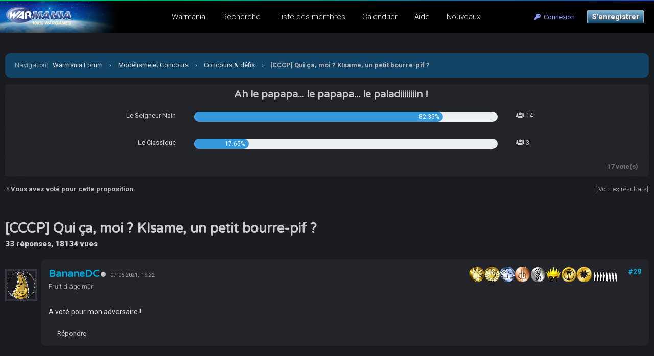

--- FILE ---
content_type: text/html; charset=UTF-8
request_url: https://warmania.com/forum/showthread.php?tid=7593&pid=195973&mode=threaded
body_size: 9565
content:
<!DOCTYPE html PUBLIC "-//W3C//DTD XHTML 1.0 Transitional//EN" "http://www.w3.org/TR/xhtml1/DTD/xhtml1-transitional.dtd"><!-- start: showthread -->
<html xml:lang="fr" lang="fr" xmlns="http://www.w3.org/1999/xhtml">
<head>
<title>[CCCP] Qui ça, moi ? KIsame, un petit bourre-pif ?</title>
<!-- start: headerinclude -->
<meta name="viewport" content="width=device-width, initial-scale=1.0">
<link rel="alternate" type="application/rss+xml" title="Derniers sujets (RSS 2.0)" href="https://warmania.com/forum/syndication.php" />
<link rel="alternate" type="application/atom+xml" title="Derniers sujets (Atom 1.0)" href="https://warmania.com/forum/syndication.php?type=atom1.0" />
<meta http-equiv="Content-Type" content="text/html; charset=UTF-8" />
<meta http-equiv="Content-Script-Type" content="text/javascript" />
<script type="text/javascript" src="https://warmania.com/forum/jscripts/jquery.js?ver=1820"></script>
<script type="text/javascript" src="https://warmania.com/forum/jscripts/jquery.plugins.min.js?ver=1820"></script>
<script type="text/javascript" src="https://warmania.com/forum/jscripts/general.js?ver=1820"></script>
<link type="text/css" rel="stylesheet" href="https://warmania.com/forum/cache/themes/theme11/global.css?t=1729081423" />
<link type="text/css" rel="stylesheet" href="https://warmania.com/forum/cache/themes/theme1/star_ratings.css?t=1751445979" />
<link type="text/css" rel="stylesheet" href="https://warmania.com/forum/cache/themes/theme11/showthread.css?t=1642343961" />
<link type="text/css" rel="stylesheet" href="https://warmania.com/forum/cache/themes/theme11/css3.css?t=1642522687" />
<link type="text/css" rel="stylesheet" href="https://warmania.com/forum/cache/themes/theme11/extra.css?t=1653637159" />
<link type="text/css" rel="stylesheet" href="https://warmania.com/forum/cache/themes/theme11/responsive.css?t=1727201088" />
<link type="text/css" rel="stylesheet" href="https://warmania.com/forum/cache/themes/theme11/spoiler.css?t=1654597347" />

<link rel="stylesheet" href="https://use.fontawesome.com/releases/v5.8.1/css/all.css" integrity="sha384-50oBUHEmvpQ+1lW4y57PTFmhCaXp0ML5d60M1M7uH2+nqUivzIebhndOJK28anvf" crossorigin="anonymous">
<link rel="preconnect" href="https://fonts.googleapis.com">
<link rel="preconnect" href="https://fonts.gstatic.com" crossorigin>
<link href="https://fonts.googleapis.com/css2?family=Roboto:ital,wght@0,100;0,300;0,400;0,500;0,700;0,900;1,100;1,300;1,400;1,500;1,700;1,900&display=swap" rel="stylesheet">
<link href="https://fonts.googleapis.com/css2?family=Varela+Round&display=swap" rel="stylesheet">
<script type="text/javascript">
<!--
	lang.unknown_error = "Une erreur inconnue s’est produite.";

	lang.select2_match = "Un résultat est disponible, appuyez sur entrée pour le sélectionner.";
	lang.select2_matches = "{1} résultats sont disponibles, utilisez les flèches haut et bas pour naviguer.";
	lang.select2_nomatches = "Pas de résultat";
	lang.select2_inputtooshort_single = "Entrez un ou plusieurs caractères";
	lang.select2_inputtooshort_plural = "Entrez {1} caractères ou plus";
	lang.select2_inputtoolong_single = "Supprimez un caractère";
	lang.select2_inputtoolong_plural = "Supprimez {1} caractères";
	lang.select2_selectiontoobig_single = "Vous ne pouvez sélectionner qu’un élément";
	lang.select2_selectiontoobig_plural = "Vous ne pouvez sélectionner que {1} éléments";
	lang.select2_loadmore = "Chargement de plus de résultats…";
	lang.select2_searching = "Recherche…";

	var templates = {
		modal: '<div class=\"modal\">\
	<div style=\"overflow-y: auto; max-height: 400px;\">\
		<table border=\"0\" cellspacing=\"0\" cellpadding=\"5\" class=\"tborder\">\
			<tr>\
				<td class=\"thead\"><strong>__title__</strong></td>\
			</tr>\
			<tr>\
				<td class=\"trow1\">__message__</td>\
			</tr>\
			<tr>\
				<td class=\"tfoot\">\
					<div style=\"text-align: center\" class=\"modal_buttons\">__buttons__</div>\
				</td>\
			</tr>\
		</table>\
	</div>\
</div>',
		modal_button: '<input type=\"submit\" class=\"button\" value=\"__title__\"/>&nbsp;'
	};

	var cookieDomain = ".warmania.com";
	var cookiePath = "/forum/";
	var cookiePrefix = "";
	var cookieSecureFlag = "1";
	var deleteevent_confirm = "Êtes-vous sûr de vouloir supprimer cet événement ?";
	var removeattach_confirm = "Êtes-vous sûr de vouloir supprimer la pièce jointe sélectionnée ?";
	var loading_text = 'Chargement. <br />Patientez...';
	var saving_changes = 'Sauvegarde des changements...';
	var use_xmlhttprequest = "1";
	var my_post_key = "0ae7656cf7ed2422b78ab6fcb3d6f4c7";
	var rootpath = "https://warmania.com/forum";
	var imagepath = "https://warmania.com/forum/images";
  	var yes_confirm = "Oui";
	var no_confirm = "Non";
	var MyBBEditor = null;
	var spinner_image = "https://warmania.com/forum/images/spinner.gif";
	var spinner = "<img src='" + spinner_image +"' alt='' />";
	var modal_zindex = 9999;
// -->
</script>
<!-- end: headerinclude -->

<script type="text/javascript">
<!--
	var quickdelete_confirm = "Êtes-vous sûr de vouloir supprimer ce message ?";
	var quickrestore_confirm = "Êtes-vous sûr de vouloir restaurer ce message ?";
	var allowEditReason = "1";
	var thread_deleted = "0";
	var visible_replies = "33";
	lang.save_changes = "Enregistrer les modifications";
	lang.cancel_edit = "Annuler l’édition";
	lang.quick_edit_update_error = "Il y a eu une erreur lors de l’édition de votre réponse :";
	lang.quick_reply_post_error = "Il y a eu une erreur lors de l’envoi de votre réponse :";
	lang.quick_delete_error = "Il y a eu une erreur lors de la suppression de votre réponse :";
	lang.quick_delete_success = "Le message a bien été supprimé.";
	lang.quick_delete_thread_success = "Le sujet a bien été supprimé.";
	lang.quick_restore_error = "Une erreur est survenue lors de la restauration de votre réponse :";
	lang.quick_restore_success = "Le message a bein été restauré.";
	lang.editreason = "Raison de la modification";
	lang.post_deleted_error = "";
	lang.softdelete_thread = "Supprimer le sujet réversiblement";
	lang.restore_thread = "Restaurer le sujet";
// -->
</script>
<!-- jeditable (jquery) -->
<script type="text/javascript" src="https://warmania.com/forum/jscripts/report.js?ver=1820"></script>
<script src="https://warmania.com/forum/jscripts/jeditable/jeditable.min.js"></script>
<script type="text/javascript" src="https://warmania.com/forum/jscripts/thread.js?ver=1822"></script>
</head>
<body>
<!--header-->
<!-- start: header -->
<!-- Matomo -->
<script>
	var _paq = window._paq = window._paq || [];
	_paq.push(['trackPageView']);
	_paq.push(['enableLinkTracking']);
	(function() {
		var u="//stats.warmania.com/";
		_paq.push(['setTrackerUrl', u+'mtms.php?nob=1']);
		_paq.push(['setSiteId', '3']);
		var d=document, g=d.createElement('script'), s=d.getElementsByTagName('script')[0];
		g.async=true; g.src=u+'mtms.js'; s.parentNode.insertBefore(g,s);
	})();

	/*function addEvent(category,action,name){
		    _paq.push(['trackEvent', category, action, name]);
		  }*/
</script>
<!-- End Matomo Code -->

<div class="header_before_gradient"></div>

<div id="container">
	<div id="header">
		<div id="panel">
			<div class="upper">
				<div>
					<!-- start: header_welcomeblock_guest -->
<div class="float_right" id="guest_info_header">
	<a href="https://warmania.com/forum/member.php?action=login" class="login"><i class="fas fa-key"></i>&nbsp; Connexion</a> 
	<a href="https://warmania.com/forum/member.php?action=register" class="register">S’enregistrer</a>
</div>


<div class="title-img title-img-guest"><a href="index.php"><img src="https://warmania.com/forum/themes/header.jpg" id="header_logo"></a></div>
<ul class="menu top_links float_left">
	<li><a href="https://warmania.com">Warmania</a></li>
	<li><a href="https://warmania.com/forum/search.php">Recherche</a></li>
	<li><a href="https://warmania.com/forum/memberlist.php?sort=lastvisit&order=descending">Liste des membres</a></li>
	<li><a href="https://warmania.com/forum/calendar.php">Calendrier</a></li>
	<li><a href="https://warmania.com/forum/misc.php?action=help" class="help">Aide</a></li>
	<li><a href="search.php?action=getnew">Nouveaux</a></li>
</ul>
</div>
</div>


<script>
    $(document).ready(function (){
        $("#welcomemsg").css("display", "block");
		$("#newthread_guest_text").css("display", "inline-block");
    });
</script>
<!-- end: header_welcomeblock_guest -->
					<!-- </div> in header_welcomeblock_member and header_welcomeblock_guest -->
					<!-- </div> in header_welcomeblock_member and header_welcomeblock_guest -->
				</div>

				
<div class="mobile_header mobile_only">
	
	<center><div class="show_hide_mobile_header"><i class="fas fa-bars" style="font-size:10px;"></i>Menu</div></center>
	
	<script>$('.show_hide_mobile_header').click(function(){
    $('#mobile_header_links').slideToggle();
});</script>
	
	<div id="mobile_header_links" style="display:none;">
	<a href="https://warmania.com/forum/private.php"><i class="fas fa-sms fa-fw"></i>Messagerie</a>
	<a href="search.php"><i class="fas fa-search fa-fw"></i>Recherche</a>
	<a href="memberlist.php?sort=lastvisit&order=descending"><i class="fas fa-users fa-fw"></i>Membres</a>
	<!--a href="calendar.php"><i class="fas fa-calendar fa-fw"></i>Calendrier</a-->
	<!--a href="misc.php?action=help"><i class="fas fa-info-circle fa-fw"></i>Help</a>
	<a href="search.php?action=getnew" style="border-bottom:none;"><i class="fas fa-comments fa-fw"></i>New Posts</a-->
	<a href="search.php?action=getnew"><i class="fas fa-newspaper fa-fw"></i>Nouveaux</a>
	<a href="search.php?action=getdaily"><i class="fas fa-comment-alt fa-fw"></i>Aujourd'hui</a>
				</div>
	
</div>
				
				
		</div>
	<div id="content">
		<div class="wrapper">
			
			
			
			
			
			
			
			<!-- start: nav -->
<div class="navigation">
	<span style="font-weight:300">Navigation</span>: &nbsp; <!-- start: nav_bit -->
<a href="https://warmania.com/forum/index.php">Warmania Forum</a><!-- start: nav_sep -->
<span class="nav-spacer">&rsaquo;</span>
<!-- end: nav_sep -->
<!-- end: nav_bit --><!-- start: nav_bit -->
<a href="forumdisplay.php?fid=15">Modélisme et Concours</a><!-- start: nav_sep -->
<span class="nav-spacer">&rsaquo;</span>
<!-- end: nav_sep -->
<!-- end: nav_bit --><!-- start: nav_bit -->
<a href="forumdisplay.php?fid=32">Concours &amp; défis</a>
<!-- end: nav_bit --><!-- start: nav_sep_active -->
<span class="nav-spacer">&rsaquo;</span>
<!-- end: nav_sep_active --><!-- start: nav_bit_active -->
<span class="active">[CCCP] Qui ça, moi ? KIsame, un petit bourre-pif ?</span>
<!-- end: nav_bit_active -->
</div>
<!-- end: nav -->
<!-- end: header -->
<!--note-->

<!--poll-->
<!-- start: showthread_poll_results -->
<table border="0" cellspacing="0" cellpadding="5" class="tborder tfixed table_fixed">
	<colgroup>
		<col style="width: 28%" />
		<col style="width: 50%" />
		<col style="width: 22%" />
	</colgroup>
	<tr>
		<td class="thead" colspan="4" style="text-align: center;"><strong>Ah le papapa... le papapa... le paladiiiiiiiin !</strong></td>
	</tr>
	<!-- start: showthread_poll_resultbit -->
<tr>
	<td class="trow1 scaleimages" style="text-align: right;">Le Seigneur Nain</td>
	<td class="trow1">
		<div class="poll-inner"></div>
		<div class="pollbar" style="width: 82%" title="82.35%">
			<span class="percent">82.35%</span>
		</div>
	</td>
	<td class="trow1" style="text-align: left;">
		<i class="fa fa-users" aria-hidden="true"></i> 14
	</td>
</tr>
<!-- end: showthread_poll_resultbit --><!-- start: showthread_poll_resultbit -->
<tr>
	<td class="trow1 scaleimages" style="text-align: right;">Le Classique</td>
	<td class="trow1">
		<div class="poll-inner"></div>
		<div class="pollbar" style="width: 18%" title="17.65%">
			<span class="percent">17.65%</span>
		</div>
	</td>
	<td class="trow1" style="text-align: left;">
		<i class="fa fa-users" aria-hidden="true"></i> 3
	</td>
</tr>
<!-- end: showthread_poll_resultbit -->
	<tr>
		<td class="tfoot text-right" colspan="3" style="padding-right: 20px;"><strong>17 vote(s)</strong></td>
	</tr>
</table>
<div class="showthread-paginationBg">
	<div class="float_left"><span class="smalltext description"><strong>* Vous avez voté pour cette proposition.</strong></span></div>
	<div class="float_right"><span class="smalltext description">[ <a href="polls.php?action=showresults&amp;pid=309">Voir les résultats</a>]</span></div>
</div>
<br class="clear">
<!-- end: showthread_poll_results -->


	<span style="font-size:14px;font-weight:300;"></span>
	<h1>[CCCP] Qui ça, moi ? KIsame, un petit bourre-pif ?</h1>
	<span class="show_thread_stats">33 réponses, 18134 vues</span>
<center>
	
	<br>
</center>
	
	
<table border="0" cellspacing="0" cellpadding="5" class="tborder tfixed clear no-bs" style="background:none;">
	<tr>
		<td id="posts_container">
			<div id="posts"><!-- start: postbit_classic -->
<a name="pid195973" id="pid195973" class="target-post"></a>

<div class="postbit_avatar_margins">
<a href="member.php?action=profile&amp;uid=4266">
	<img src="https://warmania.com/forum/uploads/avatars/avatar_4266.gif?dateline=1559691301" alt="" class="rounded-avatar box_shadowed avatar_white_border postbit_avatar" style="width:55px;height:55px;border-width:4px;"/>
</a>
	
</div>




<div class="post  box_shadowed" style="" id="post_195973">
<div class="post_content">
<div class="post_author default_postbit">
	
	<div class="author_information" style="display:inline-block;">
			<h2 style="margin:0px;display:inline-block;"><a href="https://warmania.com/forum/member.php?action=profile&amp;uid=4266">BananeDC</a></h2><!-- start: postbit_offline -->
<a title="Hors ligne"><div class="postbit_status offline"></div></a>
<!-- end: postbit_offline --> &nbsp; <small style="color:#999;" class="mobile_line_break">07-05-2021, 19:22</small>
		
			<div class="smalltext description">
				Fruit d'âge mûr<br />
				
				
			</div>
	</div>
	
	<div class="post_head" style="float:right;">
		<span class="bourse">
		
	</span>
		
		<span class="medals">
		<img src="https://warmania.com/img/medal/punk-not-dead_or_30.png" title="Punks not dead"><img src="https://warmania.com/img/medal/da-fight16.png" title="Da Fight XVI"><img src="https://warmania.com/img/medal/alter-ego_argent_30.png" title="Alter Ego"><img src="https://warmania.com/img/medal/irreverence-bronze.png" title="Irrévérence" /><img src="https://warmania.com/img/medal/nature-argent.png" title="Nature vivante"><img src="https://www.warmania.com/img/medal/DF21.PNG" title="Da Fight 21"><img src="https://www.warmania.com/img/medal/sable_gold.PNG" title="Sable chaud"><img src="https://www.warmania.com/img/medal/sale_gold.PNG" title="Sale">
<img src="https://www.warmania.com/img/medal/tooth_20.png" title="CCCP"><img src="https://www.warmania.com/img/medal/tooth_20.png" title="CCCP"><img src="https://www.warmania.com/img/medal/tooth_20.png" title="CCCP"><img src="https://www.warmania.com/img/medal/tooth_20.png" title="CCCP"><img src="https://www.warmania.com/img/medal/tooth_20.png" title="CCCP"><img src="https://www.warmania.com/img/medal/tooth_20.png" title="CCCP"><img src="https://www.warmania.com/img/medal/tooth_20.png" title="CCCP"><img src="https://www.warmania.com/img/medal/tooth_20.png" title="CCCP">

	</span>
		
		
		
		<!-- start: postbit_posturl -->
<div class="float_right" style="vertical-align: top">
<strong><a href="showthread.php?tid=7593&amp;pid=195973#pid195973" title="RE: [CCCP] Qui ça, moi ? KIsame, un petit bourre-pif ?">#29</a></strong>

</div>
<!-- end: postbit_posturl -->
		
		
	</div>
	
</div>
	
		<div class="border_sep"></div>
	<div class="post_body scaleimages" id="pid_195973" style="min-height: auto;">
		A voté pour mon adversaire !
	</div>
	
	
	<div class="post_meta" id="post_meta_195973">
			<!-- start: postbit_quickquote -->
<div class="rin-qc" style="display: none;" id="qr_pid_195973"><span>Répondre</span></div>
<script type="text/javascript">
	$(document).ready(function() {
		quick_quote(195973,'BananeDC',1620404533);
	});
</script>
<!-- end: postbit_quickquote -->
	<!-- start: postbit_quickquote -->
<div class="rin-qc" style="display: none;" id="qr_pid_195973"><span>Répondre</span></div>
<script type="text/javascript">
	$(document).ready(function() {
		quick_quote(195973,'BananeDC',1620404533);
	});
</script>
<!-- end: postbit_quickquote -->
		<div class="float_right">
			
		</div>
	</div>
	<span class="post_edit" id="edited_by_195973"></span>
	
</div>
<div class="post_controls">
	<div class="postbit_buttons post_management_buttons">
		<ul>
			<li></li>
			<li></li>
			<li></li>
			<li><!-- start: postbit_quote -->
<a href="newreply.php?tid=7593&amp;replyto=195973" title="Citer ce message dans une réponse" class="postbit_quote postbit_mirage"><span>Répondre</span></a>
<!-- end: postbit_quote --></li>
			<li></li>
			<li></li>
			<li></li>
			<li></li>
			<li></li>
			<li></li>
			<li></li>
			<li></li>
		</ul>
	</div>
</div>
</div>
<!-- end: postbit_classic --></div>
		</td>
	</tr>
</table>
<center></center>

<!-- start: showthread_threadedbox -->
<br />
<table border="0" cellspacing="0" cellpadding="5" class="tborder">
<tr>
<td class="thead"><span class="smalltext"><strong>Messages dans ce sujet</strong></span></td>
</tr>
<tr>
<td class="trow1"><!-- start: showthread_threaded_bit -->
<div style="margin-left: 0px;"><a href="showthread.php?tid=7593&amp;pid=190615&amp;mode=threaded">[CCCP] Qui ça, moi ? KIsame, un petit bourre-pif ?</a> <span class="smalltext">- par <a href="https://warmania.com/forum/member.php?action=profile&amp;uid=4266">BananeDC</a> - 01-03-2021, 17:59</span></div>
<!-- end: showthread_threaded_bit --><!-- start: showthread_threaded_bit -->
<div style="margin-left: 13px;"><a href="showthread.php?tid=7593&amp;pid=190711&amp;mode=threaded">RE: [CCCP] Qui ça, moi ? KIsame, un petit bourre-pif ?</a> <span class="smalltext">- par <a href="https://warmania.com/forum/member.php?action=profile&amp;uid=2587">Telrunya</a> - 02-03-2021, 11:16</span></div>
<!-- end: showthread_threaded_bit --><!-- start: showthread_threaded_bit -->
<div style="margin-left: 13px;"><a href="showthread.php?tid=7593&amp;pid=190714&amp;mode=threaded">RE: [CCCP] Qui ça, moi ? KIsame, un petit bourre-pif ?</a> <span class="smalltext">- par <a href="https://warmania.com/forum/member.php?action=profile&amp;uid=4266">BananeDC</a> - 02-03-2021, 11:47</span></div>
<!-- end: showthread_threaded_bit --><!-- start: showthread_threaded_bit -->
<div style="margin-left: 13px;"><a href="showthread.php?tid=7593&amp;pid=191051&amp;mode=threaded">RE: [CCCP] Qui ça, moi ? KIsame, un petit bourre-pif ?</a> <span class="smalltext">- par <a href="https://warmania.com/forum/member.php?action=profile&amp;uid=2587">Telrunya</a> - 04-03-2021, 18:51</span></div>
<!-- end: showthread_threaded_bit --><!-- start: showthread_threaded_bit -->
<div style="margin-left: 13px;"><a href="showthread.php?tid=7593&amp;pid=191063&amp;mode=threaded">RE: [CCCP] Qui ça, moi ? KIsame, un petit bourre-pif ?</a> <span class="smalltext">- par <a href="https://warmania.com/forum/member.php?action=profile&amp;uid=4266">BananeDC</a> - 04-03-2021, 20:21</span></div>
<!-- end: showthread_threaded_bit --><!-- start: showthread_threaded_bit -->
<div style="margin-left: 13px;"><a href="showthread.php?tid=7593&amp;pid=191094&amp;mode=threaded">RE: [CCCP] Qui ça, moi ? KIsame, un petit bourre-pif ?</a> <span class="smalltext">- par <a href="https://warmania.com/forum/member.php?action=profile&amp;uid=2587">Telrunya</a> - 05-03-2021, 11:09</span></div>
<!-- end: showthread_threaded_bit --><!-- start: showthread_threaded_bit -->
<div style="margin-left: 13px;"><a href="showthread.php?tid=7593&amp;pid=191105&amp;mode=threaded">RE: [CCCP] Qui ça, moi ? KIsame, un petit bourre-pif ?</a> <span class="smalltext">- par <a href="https://warmania.com/forum/member.php?action=profile&amp;uid=4266">BananeDC</a> - 05-03-2021, 12:17</span></div>
<!-- end: showthread_threaded_bit --><!-- start: showthread_threaded_bit -->
<div style="margin-left: 13px;"><a href="showthread.php?tid=7593&amp;pid=192166&amp;mode=threaded">RE: [CCCP] Qui ça, moi ? KIsame, un petit bourre-pif ?</a> <span class="smalltext">- par <a href="https://warmania.com/forum/member.php?action=profile&amp;uid=4266">BananeDC</a> - 16-03-2021, 15:19</span></div>
<!-- end: showthread_threaded_bit --><!-- start: showthread_threaded_bit -->
<div style="margin-left: 13px;"><a href="showthread.php?tid=7593&amp;pid=192935&amp;mode=threaded">RE: [CCCP] Qui ça, moi ? KIsame, un petit bourre-pif ?</a> <span class="smalltext">- par <a href="https://warmania.com/forum/member.php?action=profile&amp;uid=2587">Telrunya</a> - 25-03-2021, 13:20</span></div>
<!-- end: showthread_threaded_bit --><!-- start: showthread_threaded_bit -->
<div style="margin-left: 13px;"><a href="showthread.php?tid=7593&amp;pid=192936&amp;mode=threaded">RE: [CCCP] Qui ça, moi ? KIsame, un petit bourre-pif ?</a> <span class="smalltext">- par <a href="https://warmania.com/forum/member.php?action=profile&amp;uid=4266">BananeDC</a> - 25-03-2021, 13:29</span></div>
<!-- end: showthread_threaded_bit --><!-- start: showthread_threaded_bit -->
<div style="margin-left: 13px;"><a href="showthread.php?tid=7593&amp;pid=193927&amp;mode=threaded">RE: [CCCP] Qui ça, moi ? KIsame, un petit bourre-pif ?</a> <span class="smalltext">- par <a href="https://warmania.com/forum/member.php?action=profile&amp;uid=2587">Telrunya</a> - 06-04-2021, 13:19</span></div>
<!-- end: showthread_threaded_bit --><!-- start: showthread_threaded_bit -->
<div style="margin-left: 13px;"><a href="showthread.php?tid=7593&amp;pid=193965&amp;mode=threaded">RE: [CCCP] Qui ça, moi ? KIsame, un petit bourre-pif ?</a> <span class="smalltext">- par <a href="https://warmania.com/forum/member.php?action=profile&amp;uid=4266">BananeDC</a> - 06-04-2021, 17:44</span></div>
<!-- end: showthread_threaded_bit --><!-- start: showthread_threaded_bit -->
<div style="margin-left: 13px;"><a href="showthread.php?tid=7593&amp;pid=193972&amp;mode=threaded">RE: [CCCP] Qui ça, moi ? KIsame, un petit bourre-pif ?</a> <span class="smalltext">- par <a href="https://warmania.com/forum/member.php?action=profile&amp;uid=2587">Telrunya</a> - 06-04-2021, 18:30</span></div>
<!-- end: showthread_threaded_bit --><!-- start: showthread_threaded_bit -->
<div style="margin-left: 13px;"><a href="showthread.php?tid=7593&amp;pid=193974&amp;mode=threaded">RE: [CCCP] Qui ça, moi ? KIsame, un petit bourre-pif ?</a> <span class="smalltext">- par <a href="https://warmania.com/forum/member.php?action=profile&amp;uid=4266">BananeDC</a> - 06-04-2021, 19:29</span></div>
<!-- end: showthread_threaded_bit --><!-- start: showthread_threaded_bit -->
<div style="margin-left: 13px;"><a href="showthread.php?tid=7593&amp;pid=193980&amp;mode=threaded">RE: [CCCP] Qui ça, moi ? KIsame, un petit bourre-pif ?</a> <span class="smalltext">- par <a href="https://warmania.com/forum/member.php?action=profile&amp;uid=2587">Telrunya</a> - 06-04-2021, 21:26</span></div>
<!-- end: showthread_threaded_bit --><!-- start: showthread_threaded_bit -->
<div style="margin-left: 13px;"><a href="showthread.php?tid=7593&amp;pid=193982&amp;mode=threaded">RE: [CCCP] Qui ça, moi ? KIsame, un petit bourre-pif ?</a> <span class="smalltext">- par <a href="https://warmania.com/forum/member.php?action=profile&amp;uid=4266">BananeDC</a> - 06-04-2021, 21:31</span></div>
<!-- end: showthread_threaded_bit --><!-- start: showthread_threaded_bit -->
<div style="margin-left: 13px;"><a href="showthread.php?tid=7593&amp;pid=195432&amp;mode=threaded">RE: [CCCP] Qui ça, moi ? KIsame, un petit bourre-pif ?</a> <span class="smalltext">- par <a href="https://warmania.com/forum/member.php?action=profile&amp;uid=4266">BananeDC</a> - 01-05-2021, 11:51</span></div>
<!-- end: showthread_threaded_bit --><!-- start: showthread_threaded_bit -->
<div style="margin-left: 13px;"><a href="showthread.php?tid=7593&amp;pid=195443&amp;mode=threaded">RE: [CCCP] Qui ça, moi ? KIsame, un petit bourre-pif ?</a> <span class="smalltext">- par <a href="https://warmania.com/forum/member.php?action=profile&amp;uid=2587">Telrunya</a> - 01-05-2021, 13:16</span></div>
<!-- end: showthread_threaded_bit --><!-- start: showthread_threaded_bit -->
<div style="margin-left: 13px;"><a href="showthread.php?tid=7593&amp;pid=195577&amp;mode=threaded">RE: [CCCP] Qui ça, moi ? KIsame, un petit bourre-pif ?</a> <span class="smalltext">- par <a href="https://warmania.com/forum/member.php?action=profile&amp;uid=2587">Telrunya</a> - 03-05-2021, 12:18</span></div>
<!-- end: showthread_threaded_bit --><!-- start: showthread_threaded_bit -->
<div style="margin-left: 13px;"><a href="showthread.php?tid=7593&amp;pid=195589&amp;mode=threaded">RE: [CCCP] Qui ça, moi ? KIsame, un petit bourre-pif ?</a> <span class="smalltext">- par <a href="https://warmania.com/forum/member.php?action=profile&amp;uid=4266">BananeDC</a> - 03-05-2021, 14:21</span></div>
<!-- end: showthread_threaded_bit --><!-- start: showthread_threaded_bit -->
<div style="margin-left: 13px;"><a href="showthread.php?tid=7593&amp;pid=195642&amp;mode=threaded">RE: [CCCP] Qui ça, moi ? KIsame, un petit bourre-pif ?</a> <span class="smalltext">- par <a href="https://warmania.com/forum/member.php?action=profile&amp;uid=4266">BananeDC</a> - 03-05-2021, 23:04</span></div>
<!-- end: showthread_threaded_bit --><!-- start: showthread_threaded_bit -->
<div style="margin-left: 13px;"><a href="showthread.php?tid=7593&amp;pid=195714&amp;mode=threaded">RE: [CCCP] Qui ça, moi ? KIsame, un petit bourre-pif ?</a> <span class="smalltext">- par <a href="https://warmania.com/forum/member.php?action=profile&amp;uid=4266">BananeDC</a> - 04-05-2021, 22:03</span></div>
<!-- end: showthread_threaded_bit --><!-- start: showthread_threaded_bit -->
<div style="margin-left: 13px;"><a href="showthread.php?tid=7593&amp;pid=195721&amp;mode=threaded">RE: [CCCP] Qui ça, moi ? KIsame, un petit bourre-pif ?</a> <span class="smalltext">- par <a href="https://warmania.com/forum/member.php?action=profile&amp;uid=2587">Telrunya</a> - 04-05-2021, 22:32</span></div>
<!-- end: showthread_threaded_bit --><!-- start: showthread_threaded_bit -->
<div style="margin-left: 13px;"><a href="showthread.php?tid=7593&amp;pid=195734&amp;mode=threaded">RE: [CCCP] Qui ça, moi ? KIsame, un petit bourre-pif ?</a> <span class="smalltext">- par <a href="https://warmania.com/forum/member.php?action=profile&amp;uid=4266">BananeDC</a> - 04-05-2021, 23:59</span></div>
<!-- end: showthread_threaded_bit --><!-- start: showthread_threaded_bit -->
<div style="margin-left: 13px;"><a href="showthread.php?tid=7593&amp;pid=195821&amp;mode=threaded">RE: [CCCP] Qui ça, moi ? KIsame, un petit bourre-pif ?</a> <span class="smalltext">- par <a href="https://warmania.com/forum/member.php?action=profile&amp;uid=2587">Telrunya</a> - 05-05-2021, 22:25</span></div>
<!-- end: showthread_threaded_bit --><!-- start: showthread_threaded_bit -->
<div style="margin-left: 13px;"><a href="showthread.php?tid=7593&amp;pid=195841&amp;mode=threaded">RE: [CCCP] Qui ça, moi ? KIsame, un petit bourre-pif ?</a> <span class="smalltext">- par <a href="https://warmania.com/forum/member.php?action=profile&amp;uid=4266">BananeDC</a> - 06-05-2021, 01:10</span></div>
<!-- end: showthread_threaded_bit --><!-- start: showthread_threaded_bit -->
<div style="margin-left: 13px;"><a href="showthread.php?tid=7593&amp;pid=195912&amp;mode=threaded">RE: [CCCP] Qui ça, moi ? KIsame, un petit bourre-pif ?</a> <span class="smalltext">- par <a href="https://warmania.com/forum/member.php?action=profile&amp;uid=4090">Ser Gregor Clegane</a> - 07-05-2021, 00:23</span></div>
<!-- end: showthread_threaded_bit --><!-- start: showthread_threaded_bit -->
<div style="margin-left: 13px;"><a href="showthread.php?tid=7593&amp;pid=195936&amp;mode=threaded">RE: [CCCP] Qui ça, moi ? KIsame, un petit bourre-pif ?</a> <span class="smalltext">- par <a href="https://warmania.com/forum/member.php?action=profile&amp;uid=4164">GeyseR</a> - 07-05-2021, 11:33</span></div>
<!-- end: showthread_threaded_bit --><!-- start: showthread_threaded_bitactive -->
<div style="margin-left: 13px;"><strong>RE: [CCCP] Qui ça, moi ? KIsame, un petit bourre-pif ?</strong> <span class="smalltext">- par <a href="https://warmania.com/forum/member.php?action=profile&amp;uid=4266">BananeDC</a> - 07-05-2021, 19:22</span></div>
<!-- end: showthread_threaded_bitactive --><!-- start: showthread_threaded_bit -->
<div style="margin-left: 13px;"><a href="showthread.php?tid=7593&amp;pid=195995&amp;mode=threaded">RE: [CCCP] Qui ça, moi ? KIsame, un petit bourre-pif ?</a> <span class="smalltext">- par <a href="https://warmania.com/forum/member.php?action=profile&amp;uid=2587">Telrunya</a> - 07-05-2021, 23:17</span></div>
<!-- end: showthread_threaded_bit --><!-- start: showthread_threaded_bit -->
<div style="margin-left: 13px;"><a href="showthread.php?tid=7593&amp;pid=196423&amp;mode=threaded">RE: [CCCP] Qui ça, moi ? KIsame, un petit bourre-pif ?</a> <span class="smalltext">- par <a href="https://warmania.com/forum/member.php?action=profile&amp;uid=2587">Telrunya</a> - 15-05-2021, 12:00</span></div>
<!-- end: showthread_threaded_bit --><!-- start: showthread_threaded_bit -->
<div style="margin-left: 13px;"><a href="showthread.php?tid=7593&amp;pid=196425&amp;mode=threaded">RE: [CCCP] Qui ça, moi ? KIsame, un petit bourre-pif ?</a> <span class="smalltext">- par <a href="https://warmania.com/forum/member.php?action=profile&amp;uid=4266">BananeDC</a> - 15-05-2021, 12:12</span></div>
<!-- end: showthread_threaded_bit --><!-- start: showthread_threaded_bit -->
<div style="margin-left: 13px;"><a href="showthread.php?tid=7593&amp;pid=196426&amp;mode=threaded">RE: [CCCP] Qui ça, moi ? KIsame, un petit bourre-pif ?</a> <span class="smalltext">- par <a href="https://warmania.com/forum/member.php?action=profile&amp;uid=4024">Skyrraahh</a> - 15-05-2021, 13:10</span></div>
<!-- end: showthread_threaded_bit --><!-- start: showthread_threaded_bit -->
<div style="margin-left: 13px;"><a href="showthread.php?tid=7593&amp;pid=196464&amp;mode=threaded">RE: [CCCP] Qui ça, moi ? KIsame, un petit bourre-pif ?</a> <span class="smalltext">- par <a href="https://warmania.com/forum/member.php?action=profile&amp;uid=4266">BananeDC</a> - 16-05-2021, 01:04</span></div>
<!-- end: showthread_threaded_bit --></td>
</tr>
</table>
<!-- end: showthread_threadedbox -->
<!-- start: showthread_similarthreads -->
<br />
<table border="0" cellspacing="0" cellpadding="5" class="tborder">
<tr>
<td class="thead" align="center" colspan="6"><strong>Sujets apparemment similaires...</strong></td>
</tr>
<tr>
<td class="tcat" align="center" colspan="2"><span class="smalltext"><strong>Sujet</strong></span></td>
<td class="tcat" align="center"><span class="smalltext"><strong>Auteur</strong></span></td>
<td class="tcat" align="center"><span class="smalltext"><strong>Réponses</strong></span></td>
<td class="tcat" align="center"><span class="smalltext"><strong>Affichages</strong></span></td>
<td class="tcat" align="center"><span class="smalltext"><strong>Dernier message</strong></span></td>
</tr>
<!-- start: showthread_similarthreads_bit -->
<tr>
	<td align="center" class="trow1" width="2%">&nbsp;</td>
	<td class="trow1"><a href="showthread.php?tid=7597">[CCCP] Vient par la mon petit Jojo!</a></td>
	<td align="center" class="trow1"><a href="https://warmania.com/forum/member.php?action=profile&amp;uid=4154">Ludmar</a></td>
	<td align="center" class="trow1"><a href="https://warmania.com/forum/misc.php?action=whoposted&tid=7597" onclick="MyBB.whoPosted(7597); return false;">86</a></td>
	<td align="center" class="trow1">46,092</td>
	<td class="trow1" style="white-space: nowrap">
		<span class="smalltext">14-10-2021, 16:14<br />
		<a href="showthread.php?tid=7597&amp;action=lastpost">Dernier message</a>: <a href="https://warmania.com/forum/member.php?action=profile&amp;uid=3081">jojogeo</a></span>
	</td>
	</tr>
<!-- end: showthread_similarthreads_bit --><!-- start: showthread_similarthreads_bit -->
<tr>
	<td align="center" class="trow2" width="2%">&nbsp;</td>
	<td class="trow2"><a href="showthread.php?tid=7436">[CCCP] Kage-nashin VS Kisame</a></td>
	<td align="center" class="trow2"><a href="https://warmania.com/forum/member.php?action=profile&amp;uid=2587">Telrunya</a></td>
	<td align="center" class="trow2"><a href="https://warmania.com/forum/misc.php?action=whoposted&tid=7436" onclick="MyBB.whoPosted(7436); return false;">42</a></td>
	<td align="center" class="trow2">22,213</td>
	<td class="trow2" style="white-space: nowrap">
		<span class="smalltext">21-01-2021, 16:43<br />
		<a href="showthread.php?tid=7436&amp;action=lastpost">Dernier message</a>: <a href="https://warmania.com/forum/member.php?action=profile&amp;uid=4186">kage-nashin</a></span>
	</td>
	</tr>
<!-- end: showthread_similarthreads_bit --><!-- start: showthread_similarthreads_bit -->
<tr>
	<td align="center" class="trow1" width="2%">&nbsp;</td>
	<td class="trow1"><a href="showthread.php?tid=1284">[CCCP] Gregor Clegane VS Kisame</a></td>
	<td align="center" class="trow1"><a href="https://warmania.com/forum/member.php?action=profile&amp;uid=2587">Telrunya</a></td>
	<td align="center" class="trow1"><a href="https://warmania.com/forum/misc.php?action=whoposted&tid=1284" onclick="MyBB.whoPosted(1284); return false;">47</a></td>
	<td align="center" class="trow1">26,764</td>
	<td class="trow1" style="white-space: nowrap">
		<span class="smalltext">02-03-2017, 11:00<br />
		<a href="showthread.php?tid=1284&amp;action=lastpost">Dernier message</a>: <a href="https://warmania.com/forum/member.php?action=profile&amp;uid=2587">Telrunya</a></span>
	</td>
	</tr>
<!-- end: showthread_similarthreads_bit -->
</table>
<!-- end: showthread_similarthreads -->
<br />
<div class="float_left">
	<ul class="thread_tools">
		
		<!-- start: showthread_printthread -->
<li class="printable"><a href="printthread.php?tid=7593">Voir une version imprimable</a></li>
<!-- end: showthread_printthread -->
	</ul>
</div>
<div class="float_right" style="text-align: right;">
	
</div>
	<br class="clear" />
	
	<!-- start: footer -->
<!--start : TPL-footer-->
<br clear="all">

<script type="text/javascript">
$(document).scroll(function() {
var wd = $(this).scrollTop();
	if (wd > 500) {
		$('.backtop').show();
	} else {
		$('.backtop').hide();
	}
});
jQuery(function($) {
    $(".leftbutton").hide();
    $(".rightbutton").on("click", function() {
        $(".sidebar").animate({
            height: "hide",
            opacity: 0
        }, 150, function() {
            $(".forums").animate({
                width: "100%"
            }, 400)
        });
        $(this).hide();
        $(".leftbutton").show();
        Cookie.set("sidebar", "collapsed", 60 * 60 * 24 * 365);
        return false;
    });
    $(".leftbutton").on("click", function() {
        $(".forums").animate({
            width: "76%"
        }, 400, function() {
            $(".sidebar").animate({
                height: "show",
                opacity: 1
            }, 150)
        });
        $(this).hide();
        $(".rightbutton").show();
        Cookie.set("sidebar", "expanded", 60 * 60 * 24 * 365);
        return false;
    });
    if (Cookie.get("sidebar") == "collapsed") {
        $(".rightbutton").hide();
        $(".leftbutton").show();
        $(".forums").css("width", "100%");
        $(".sidebar").hide();
    }
    if ($(".forums").length < 1) $(".toggle-container").hide();
});
</script>

	</div>
</div>
<a href="#" class="backtop"><span id='backtop'><i class="fas fa-arrow-up backtop-icon" aria-hidden="true" style="font-size:20px;"></i></span></a>

<div id="footer">
	
	<div class="attribute_footer">
	
	</div>
	
	<div class="footer_links">
		<a href="https://warmania.com/forum/archive/index.php?thread-7593.html">Mode léger</a>
		<!-- start: footer_contactus -->
<a href="https://g-fig.fr/contact/">Contact</a>
<!-- end: footer_contactus -->
		<!-- start: footer_showteamlink -->
<a href="showteam.php">Le Staff</a>
<!-- end: footer_showteamlink -->
		<a href="https://warmania.com/forum/misc.php?action=markread">Marquer comme lu</a>
	</div>
	<!-- start: footer_themeselect -->
<div class="theme" style="margin-top:10px;">
Thème du forum
<form method="POST" action="/forum/showthread.php" id="theme_select" style="display:inline-block;">
	<input type="hidden" name="tid" value="7593" />
<input type="hidden" name="pid" value="195973" />
<input type="hidden" name="mode" value="threaded" />

	<input type="hidden" name="my_post_key" value="0ae7656cf7ed2422b78ab6fcb3d6f4c7" />
	<!-- start: footer_themeselector -->
<select name="theme" onchange="MyBB.changeTheme();">
<optgroup label="Sélection rapide de thème">
<!-- start: usercp_themeselector_option -->
<option value="11">Warmania-Dark</option>
<!-- end: usercp_themeselector_option --><!-- start: usercp_themeselector_option -->
<option value="12">--Warmania-Bright</option>
<!-- end: usercp_themeselector_option -->
</optgroup>
</select>
<!-- end: footer_themeselector -->
</form>
</div>
<!-- end: footer_themeselect -->
	
</div>

<!-- The following piece of code allows MyBB to run scheduled tasks. DO NOT REMOVE --><!-- start: task_image -->
<img src="https://warmania.com/forum/task.php" width="1" height="1" alt="" />
<!-- end: task_image --><!-- End task image code -->

</div>
<!--end : TPL-footer-->
<!-- end: footer --><!-- start: rinbutquick -->
<script type="text/javascript">
RinEditor = {
	"Video URL:": "URL vidéo :",
	"Video Type:": "Type vidéo :",
	"Insert": "Insérer",
	"Description (optional):": "Description (optionnel) :",
	"Enter the image URL:": "Entrer l’URL de l’image :",
	"Enter URL:": "Entrer l’URL :",
	"Dailymotion": "Dailymotion",
	"MetaCafe": "MetaCafe",
	"Mixer": "",
	"Vimeo": "Vimeo",
	"Youtube": "Youtube",
	"Facebook": "Facebook",
	"LiveLeak": "LiveLeak",
	"Twitch": "Twitch",
	"Insert a video": "Insérer une vidéo",
	"More": "Plus",
	"Restore": "Restore",
	"Uploading": " images are uploading...",
	"Fail": "Failed to upload:",
	"Wrote": "a écrit :",
	"Quote": "Citation :"
};
var dropdownsmiliesurl = ["https://warmania.com/forum/images/smilies/smile.png","https://warmania.com/forum/images/smilies/wink.png","https://warmania.com/forum/images/smilies/cool.png","https://warmania.com/forum/images/smilies/biggrin.png","https://warmania.com/forum/images/smilies/tongue.png","https://warmania.com/forum/images/smilies/rolleyes.png","https://warmania.com/forum/images/smilies/shy.png","https://warmania.com/forum/images/smilies/sad.png","https://warmania.com/forum/images/smilies/at.png","https://warmania.com/forum/images/smilies/angel.png","https://warmania.com/forum/images/smilies/blush.png","https://warmania.com/forum/images/smilies/confused.png","https://warmania.com/forum/images/smilies/heart.png","https://warmania.com/forum/images/smilies/huh.png","https://warmania.com/forum/images/smilies/sleepy.png","https://warmania.com/forum/images/smilies/cry.png","https://warmania.com/forum/images/smilies/sick.png","https://warmania.com/forum/images/smilies/my.png","https://warmania.com/forum/images/smilies/angry.png","https://warmania.com/forum/images/smilies/undecided.png",],
dropdownsmiliesdes = [":)",";)",":cool:",":D",":P",":kiss:",":fear:",":(",":gg:",":angel:",":blush:",":s",":heart:",":huh:",":sleepy:",":cry:",":sick:",":my:",":@",":-/",],
dropdownsmiliesname = ["Smile","Wink","Cool","LOL","Tongue","Kiss","Fear","Sad","GG","Angel","Blush","Confused","Heart","Huh","Sleepy","Cry","Sick","My","Angry","Undecided",],
dropdownsmiliesurlmore = ["https://warmania.com/forum/images/smilies/dodgy.png","https://warmania.com/forum/images/smilies/arrow.png","https://warmania.com/forum/images/smilies/exclamation.png","https://warmania.com/forum/images/smilies/lightbulb.png",],
dropdownsmiliesdesmore = [":dodgy:",":arrow:",":exclamation:",":idea:",],
dropdownsmiliesnamemore = ["Dodgy","Arrow","Exclamation","Idea",],
smileydirectory = 'https://warmania.com/forum/images/smilies/',
rinsmileysc = '0',
rinstartupmode = 'wysiwyg',
rinmobsms = '1',
rinlanguage = 'fr',
rinheight = '200',
rinrmvbut = 'Subscript,Superscript,HorizontalRule,Code,PHP,SpecialChar,PasteText,PasteFromWord,Maximize,Source,BidiLtr,BidiRtl,Imgur',
extrabut = 'spoiler',
extrabutdesc = '',
rinautosave = 'autosave',
rinautosavemsg = 'statusbar',
rinvbquote = 0,
rinskin = 'rin-moonocolor',
rinimgur = '',
seltext = '1',
partialmode = '1',
rin_img_resize = '0',
content_url = 'https://warmania.com/forum/jscripts/rin/editor/contents.css?ver=1.2.4';
</script>
<script type="text/javascript" src="https://warmania.com/forum/jscripts/rin/editor/rineditor.js?ver=1.2.4"></script>
<script type="text/javascript" src="https://warmania.com/forum/jscripts/rin/editor/ckeditor.js?ver=1.2.4"></script>
<script type="text/javascript" src="https://warmania.com/forum/jscripts/rin/editor/adapters/jquery.js?ver=1.2.4"></script>
<script type="text/javascript" src="https://warmania.com/forum/jscripts/rin/editor/thread.quickquote.js?ver=1.2.4"></script>
<link rel="stylesheet" href="https://warmania.com/forum/jscripts/rin/editor/quickquote.css?ver=1.2.4" type="text/css" />

<script type="text/javascript">
$('#message, #signature').ckeditor();

($.fn.on || $.fn.live).call($(document), 'click', '.quick_edit_button', function () {
	ed_id = $(this).attr('id');
	var pid = ed_id.replace( /[^0-9]/g, '');
	if (typeof CKEDITOR.instances['quickedit_'+pid] !== "undefined") {
		CKEDITOR.instances['quickedit_'+pid].destroy;
	}
	setTimeout(function() {
		CKEDITOR.replace( 'quickedit_'+pid );
		if (CKEDITOR.instances['quickedit_'+pid]) {
			setTimeout(function() {
				CKEDITOR.instances['quickedit_'+pid].focus();
			},1000);
		}
		offset = $('#quickedit_'+pid).offset().top - 60;
		setTimeout(function() {
			$('html, body').animate({
				scrollTop: offset
			}, 700);
			setTimeout(function() {
			  $('#pid_'+pid).find('button[type="submit"]').attr( 'id', 'quicksub_'+pid );
			},200);
		},200);
	},400);
});

($.fn.on || $.fn.live).call($(document), 'click', 'button[id*="quicksub_"]', function () {
	ed_id = $(this).attr('id');
	var pid = ed_id.replace( /[^0-9]/g, '');

	CKEDITOR.instances['quickedit_'+pid].destroy();
});

/**********************************
 * Thread compatibility functions *
 **********************************/
if(typeof Thread !== 'undefined')
{
	var quickReplyFunc = Thread.quickReply,
	quickReplyDoneFunc = Thread.quickReplyDone;
	Thread.quickReply = function(e) {
		if(typeof CKEDITOR !== 'undefined') {
			CKEDITOR.instances['message'].updateElement();
			$('form[id*="quick_reply_form"]').bind('reset', function() {
				CKEDITOR.instances['message'].setData('');
				$('#message').val('');
			});
		}

		return quickReplyFunc.call(this, e);
	};

	Thread.quickReplyDone = function(e) {
		if(typeof CKEDITOR !== 'undefined' && typeof automentionck === "function") {
			setTimeout(function() {
				if (CKEDITOR.instances['message'].mode == 'wysiwyg') {
					$('.atwho-container').remove();
					automentionck( $(CKEDITOR.instances['message'].document.getBody().$) );
				}
			},300);
		}

		return quickReplyDoneFunc.call(this, e);
	};

	Thread.multiQuotedLoaded = function(request) {
		if(typeof CKEDITOR !== 'undefined') {
			var json = $.parseJSON(request.responseText);
			if(typeof json == 'object')
			{
				if(json.hasOwnProperty("errors"))
				{
					$.each(json.errors, function(i, message)
					{
						$.jGrowl(lang.post_fetch_error + ' ' + message);
					});
					return false;
				}
			}
				MyBBEditor.insertText(json.message,'','','','quote');
		}

		Thread.clearMultiQuoted();
		$('#quickreply_multiquote').hide();
		$('#quoted_ids').val('all');
	};
};
</script>
<!-- end: rinbutquick -->
	<div id="thread_modes_popup" class="popup_menu" style="display: none;"><div class="popup_item_container"><a href="showthread.php?mode=linear&amp;tid=7593&amp;pid=195973#pid195973" class="popup_item">Affichage linéaire</a></div><div class="popup_item_container"><a href="showthread.php?mode=threaded&amp;tid=7593&amp;pid=195973#pid195973" class="popup_item">Affichage hiérarchique</a></div></div>
	<script type="text/javascript">
	// <!--
		if(use_xmlhttprequest == "1"){
			$("#thread_modes").popupMenu();
		}
	// -->
	</script>
	<script type="text/javascript">
		var thread_deleted = "0";
		if(thread_deleted == "1"){
			$("#quick_reply_form, .new_reply_button, .thread_tools, .inline_rating").hide();
			$("#moderator_options_selector option.option_mirage").attr("disabled","disabled");
		}
	</script>
</body>
</html>
<!-- end: showthread -->

--- FILE ---
content_type: text/css
request_url: https://warmania.com/forum/cache/themes/theme11/extra.css?t=1653637159
body_size: 2482
content:
/* Theme version: 1.50-alt. */
.profile_button2 {
	display:block;
	font-size:15px;
	font-weight:300;
	text-align:left;
	padding-left:40px !important;
	padding:10px;
	border-radius:0px 50px 50px 0px;
	border-left:2px solid #7686da;
	margin-bottom:10px;
	color:#999 !important;
}

a.profile_button2:hover {
	background:#23242a !important;
	color:#999 !important;
}

.profile_button {
padding:8px;
	display:block !important;
	background:#1e1f24 !important;
	border-radius:50px;
	margin-bottom:5px;
	color:#999 !important;
	font-weight:600;
	box-sizing: border-box;
}

a.profile_button:hover {
	background:#363841 !important;
	color:#999 !important;
}

.forum-thread {
	font-size: 14px;
	font-weight: 600;
}

.title-img {
	/*margin-top:20px;
	margin-right: 1.5rem;*/
	float: left;
}

.title-img img {
	height:62px;width:auto;
}

.title-img a:hover {
	color: #9fa8da !important;
}

.pm-square {
	background: #899bf7;
	margin-left: -9px;
	margin-top:13px !important;
	text-align: center;
	line-height: 0px;
	padding:9px 5px;padding-top:10px;
	color: #23242a;
	font-weight:600;
	display: inline-block;
	border-radius: 50px;
	border:2px solid #0f0f10;
}

.pm-square:hover {
    background: #788ae9;
}

a.pm-panel:hover {
	text-decoration: none;
	color: #9fa8da !important;
}

li a.usercp::before,
li a.modcp::before,
li a.admincp::before{
    font-family: "FontAwesome";
	padding-right: 5px;
}

li a.usercp::before {
	content: "\f007";
}

li a.modcp::before {
	content: "\f0e7";
	color: #fcb941;
}

li a.admincp::before {
	content: "\f013";
	color: #e76b6b;
}

.last-never {
	padding-right: 1.5rem;
}

.nav-spacer {
	padding: 0 10px;
}

.pedit--adj {
    top: 76px !important;
}

dl, dt, dd {
	margin: 0;
	padding: 0;
}

dl {
	margin-top: 3px;
	width: 100%;
	clear: both;
	overflow: hidden;
}

dl:last-child {
	margin-bottom: 0;
}

dt {
	max-width: 100%;
	float: left;
}

dd {
	max-width: 100%;
	float: right;
	font-weight: 600;
	text-align: right;
	margin-right: 1px;
}

.showthread-titleBg {	
	padding: 12px 16px 12px 16px;
    box-sizing: border-box;
    width: 100%;
    float: left;
    overflow: hidden;
    vertical-align: middle;
    background: #2c82c9;
    border: 1px solid #2778bb;
    border-radius: 2px;
}

.showthread-titleMain {
	font-size: 15px;
	font-weight: 600;
	color: #23242a;
}

.showthread-titleDesc {
	font-size: 14px;
	color: #78909c;
}

.showthread-paginationBg {
	margin: 5px 0;
	padding: 10px 1px 10px 2px;
    height: 53px;
    width: 100%;
    overflow: hidden;
    box-sizing: border-box;
}

.forumdisplay-paginationBg {
    padding: 10px 1px 10px 2px;
    margin-bottom: 5px;
    margin-top: 5px;
    height: 53px;
    width: 100%;
    overflow: hidden;
    box-sizing: border-box;
}

.postbit-mainBg {
	margin-bottom: 13px;
}

.postbit-mainWrap {
	display: table !important;
	table-layout: fixed;
	width: 100% !important;
	word-wrap: break-word;
}

.postbit-leftCol {
	position: relative;
	display: table-cell;
	vertical-align: top;
	width: 200px;
	background: #fafbfc;
	border-right: 1px solid #e7e6e6;
}

.postbit-rightCol {
	display: table-cell;
	vertical-align: top;
	background: #23242a;
}

.outer-postbit {
    margin: auto auto 5px;
    display: block;
    text-align: center;
}

.postbit_status {
background:#000;
width:10px;
height:10px;
display:inline-block;
border-radius:50%;
}

.postbit_status.online { 
	background: #37b358; 
}

.postbit_status.offline { 
	background: #bdc3c7;
}

.no-bs {
	box-shadow: none;
}

.mpage {
	margin-left: 5px;
}

.mpage a, 
.mpage a:link, 
.mpage a:visited, 
.mpage a:focus {
    background: #777;
    border-radius: 2px;
    font-size: 11px;
    border: 1px solid #0f0f10;
    color: #ddd !important;
    padding: 1px 4px;
    text-decoration: none;
}

.mpage a:hover {
	border: 1px solid #0f0f10;
	color: #999;
}

/*.trow1 .mpage,
.trow2 .mpage {
    opacity: 0;
}

.trow1:hover .mpage,
.trow2:hover .mpage {
	opacity: 1;
}*/

.unread-new::before {
    background: #87B8D7;
    content: "NEW";
    padding: 1px 6px;
    margin: 0px 3px;
    font-size: 10px;
    color: #23242a;
    border-radius: 50px;
    text-decoration: none;
}

.unread-new:hover::before {
    background: #5c6bc0;
}

.usernav-spacer {
	padding-right: 1rem;
}

ul#buddy_list,
ul#ignore_list{
    margin: 0;
	padding: 5px 10px; 
}

ul#ignore_list li {
    color: #607d8b;
}

.buddylist-usernames {
	padding-left: 10px;
	float: left;
	line-height: 30px;
}

.buddypopup-avatar {
	height: 48px;
	width: 48px;
	border-radius: 1000px;
}

.popup_menu.editpopup {
	margin: 10px 0 0 -10px;
	border: 1px solid #0f0f10;
}

.popup_menu.editpopup .popup_item {
	padding: 2px 8px 2px;
}

.popup_menu.editpopup::before {
	filter: drop-shadow(0px -1px 0px #0f0f10);
}

.no_vertical_padding {
	padding-top: 0 !important;
	padding-bottom: 0 !important;
}

.textbox-login {
	padding: 9px 15px !important;
	padding-right: 40px !important;
	width: 239px;
	font-size: 14px !important;
	border: 2px solid #cfd8dc !important;
	color: #455A64 !important;
	border-radius: 1000px !important;
}

.textbox-login:focus {
	border: 2px solid #9fa8da !important;
	box-shadow: none !important;
}

span.login-icon i::before {
	position: absolute;
	color: #90a4ae;
	margin-top: -11px;
	right: 72px;
	font-size: 14px;
}

.trow1.remember_me.no_bottom_border.no_vertical_padding {
	position: relative;
	float: left;
	padding: 0 23px;
	margin-top: 1rem;
}

input.button.loginpopup-button {
	margin-top: 2rem;
	width: 95%;
	border-radius: 1000px !important;
	border: 1px solid #3949ab !important;
	color: #23242a;
	font-weight: 600;
	background: #3f51b5 !important;
}

input.button.loginpopup-button:hover {
	background: #eceff1 !important;
	border: 1px solid #cfd8dc !important;
	color: #546e7a;
}

.fb-subforum {
	margin-top: 7px; 
	color: #555 !important;
}

.portal-avatar {
	height: 100px;
	width: 100px;
	border-radius: 1000px;
}

p.portal-message {
	margin: 0;
	font-size: 14px;
}

#backtop {
	position: fixed;
	margin: 0px;
	cursor: pointer;
	border-radius: 1000px;
	color: #23242a;
	font-size: 18px;
	right: 25px; 
	bottom: 20px;
	z-index: 372;
	text-align: center;
	height: 42px; 
	width: 42px;
	background: linear-gradient(to right, #0c6, #24a);
	opacity:0.5;
}

#backtop .backtop-icon {
	line-height: 42px;
	margin-left: -1px;
}

#backtop:hover { 
	opacity:1;
transition: 0.3s;
}

a.backtop {
	display: none;
}

span.toggle-container {
	float: right;
	margin: 17px 2px 0 0;
}

.leftbutton,
.rightbutton {
	cursor: pointer;
	float: right;
	font-size: 18px;
	display: block; 
}

.rightbutton:hover,
.leftbutton:hover { 
	color: #eee; 
}

.lost-pass {
	position: absolute;
	width: 100%;
	text-align: center;
	left: 0%;
	bottom: -40px;
}

.lost-pass a:link,
.lost-pass a:visited,
.lost-pass a:focus {
	color: #23242a;
	font-weight: 600;
}

.lost-pass a:hover {
	text-decoration: underline;
}

.attach-icon {
	margin: 6px -8px 0 0;
	font-size: 14px;
}

.box-profile { 
	text-align: center;
	color: #545454;
	height: 26px !important;
	width: 26px !important;
	line-height: 26px;
	margin: 0 9px 0 -2px;
	border-radius: 1000px;
	background: #f3f3f3;
}

.comments_profile {
	padding:20px;background:#23242a;margin-bottom:20px;
}

.profile_background {
height:250px;background-position: center;background-repeat: no-repeat;background-size: cover;filter: blur(50px)
}

.profile_background2 {
height:250px;background-position: center;background-repeat: no-repeat;background-size: cover;filter: blur(50px);box-shadow: inset 10px -200px 42px -21px rgba(27,28,34,1);
}

.profile-containter_extras {
margin:40px;margin-top:-100px;filter:blur(0px);
}
.profile-container .left-sidebar {
	width: 270px;
}

.profile-container .profile-heading {
	margin: 0 290px 0 0;
	font-family: inherit;
	font-weight: 400;
	font-size: 14px;
	overflow: hidden;
	padding: 20px 23px 23px 23px;
	border-bottom: 0 !important;
	background: #23242a;
}

.profile-container .left-sidebar .sidebar-container {
	background: #23242a;
	padding: 0px;
	margin-bottom: 15px;
}

.profile-container .left-sidebar .sidebar-container .sidebar-inner {
	padding: 30px;
	color: #999;
	line-height: 1.65;
}

.resp .sidebar-container .sidebar-inner {
	padding: 10px 15px 10px 12px;
	overflow: hidden;
	background: #23242a;
	margin-bottom: 5px;
	border: 1px solid rgb(229, 230, 231);
}

.thead.profile-side {
	padding: .8rem 1.1rem .7rem 1.1rem;
	color: #444;
	font-weight: 600;
	border-bottom: 1px solid #e5e5e5;
	background: #fcfdfe;
}

.tabs-wrap {
	border-top: 0;
}

ul.tabs {
	list-style: none;
	font-family: inherit;
	font-weight: 300;
	font-size:15px;
	padding: 0px;
	margin: 0;
	box-sizing: border-box;
	overflow: hidden;
}

ul.tabs li {
	background: none;
	color: #bbb;
	display: inline-block;
	float: left;
	padding: 8px 15px;
	cursor: pointer;
	border-radius:50px;
	margin-right:5px;
}

ul.tabs li:hover {
	background: rgba(0,0,0,0.2);
}

ul.tabs li.current {
	float: left;
	font-weight: 600;
	background:#23242a;
}

.tab-content { 
	background: #23242a;
	display: none;
	margin-top: -1px;
	padding: 25px;
}

.tab-content.current { 
	display: inherit; 
}

.ava-hs {
	margin-right: 1.3rem;
	float: left;
	overflow: hidden;
}

.ava-hs img {
	height: 60px;
	width: 60px;
	border-radius: 2px;
}

.ib-hs { 
	display: none; 
}

.profile-ctbox {
	padding-bottom: 15px;
	margin-bottom: 15px;
	border-bottom: 1px solid #1e1f24;
}

.profile-ctbox:last-child {
	border-bottom: 0;
	margin-bottom: 0;
	padding-top: 4px;
	padding-bottom: 0;
}

.profile-mcp ul {
	overflow: hidden;
	margin: 0;
	padding: 0;
	list-style-type: none;
}

.profile-acp ul {
	overflow: hidden;
	margin: 0;
	padding: 0;
	list-style-type: none;
}

[class*="add_buddy_button"] { 
	margin-top: 13px !important; 
}

[class*="add_buddy_button"]:hover,
[class*="add_ignore_button"]:hover {
	background: #29b6f6 !important; 
}

[class*="report_user_button"]:hover { 
	background: #29b6f6 !important;
	color: #23242a !important; 
}

@keyframes pulse { 
	to { box-shadow: 0 0 0 5px rgba(165, 214, 167, 0); } 
}

@media screen and (max-width: 1100px) {
	.pt-hide {
		display: none;
	}
	ul.tabs li.current {
		float: none;
	}
	ul.tabs li {
		float: none;
		display: block;
	}
}
		
		
		
		
		
		
		
		
		
		